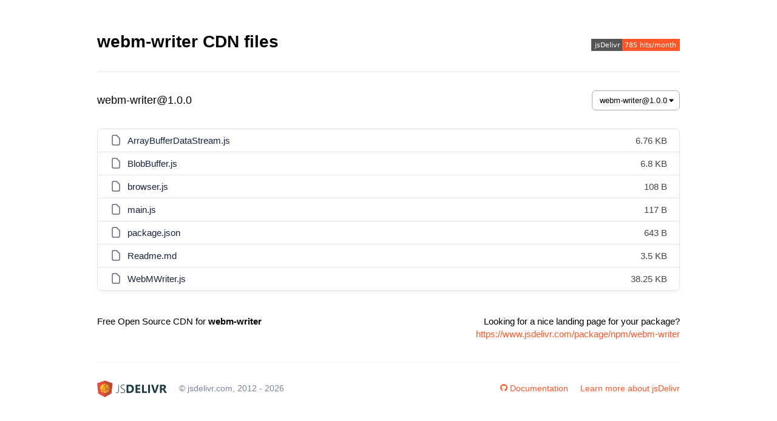

--- FILE ---
content_type: text/html; charset=utf-8
request_url: https://cdn.jsdelivr.net/npm/webm-writer/
body_size: 5588
content:
<!DOCTYPE html>
<html lang="en">
	<head>
		<meta charset="utf-8">
		<meta name="description" content="webm-writer CDN by jsDelivr - A free, fast, and reliable Open Source CDN for npm and GitHub">
		<meta name="viewport" content="width=device-width, initial-scale=1">
		<title>webm-writer CDN by jsDelivr - A free, fast, and reliable Open Source CDN</title>
		<style>
			body {
				font: 15px/1.4em Arial, "Helvetica Neue", Helvetica, sans-serif;
				margin: 0;
				padding: 20px 20px 30px;
				background-color: #ffffff;
			}

			.container {
				max-width: 960px;
				margin: 0 auto;
				padding: 10px 0;
				background-color: #fff;
			}

			.header {
				display: -webkit-box;
				display: -ms-flexbox;
				display: flex;
				-webkit-box-align: center;
				-ms-flex-align: center;
				align-items: center;
				-webkit-box-pack: justify;
				-ms-flex-pack: justify;
				justify-content: space-between;
				flex-wrap: wrap;
			}

			h1 {
				font-size: 28px;
				line-height: 38px;
				margin: 0 0 15px;
			}

			h2 {
				font-size: 18px;
				font-weight: 400;
				margin: 0;
			}

			.versions {
				max-width: 400px;
				padding: 2px 12px 2px 6px;
			}

			.description {
				margin: 10px 0;
				font-size: 16px;
				color: #666;
			}

			.path {
				display: -webkit-box;
				display: -ms-flexbox;
				display: flex;
				-webkit-box-align: center;
				-ms-flex-align: center;
				align-items: center;
				-webkit-box-pack: justify;
				-ms-flex-pack: justify;
				justify-content: space-between;
				flex-wrap: wrap;
				margin: 15px 0 0;
				padding: 15px 0 30px;
				border-top: 1px solid #e5e5e5;
			}

			.path .versions,
			.path ol {
				margin: 15px 0 0;
			}

			.path ol {
				padding: 0;
				list-style: none;
				font-size: 18px;
				font-weight: 400;
			}

			.path ol li {
				display: inline;
			}

			.listing {
				border: 1px solid #dfe3e7;
				border-radius: 6px;
				-webkit-box-shadow: 0 5px 10px -5px #dfe3e7;
				box-shadow: 0 5px 10px -5px #dfe3e7;
			}

			table {
				width: 100%;
				border-spacing: 0;
			}

			th, td {
				padding: 8px 20px;
				border-bottom: 1px solid #dfe3e7;
			}

			tr:last-child td {
				border-bottom: 0;
			}

			.name.level-up {
				border-bottom: 1px solid #dfe3e7;
			}

			.name.level-up a {
				padding-left: 0;
			}

			.name {
				width: auto;
				text-align: left;
				padding-right: 20px;
			}

			.name a {
				color: #17233b;
				padding-left: 5px;
				position: relative;
			}

			.name svg {
				display: inline-block;
				margin-bottom: -4px;
			}

			.size {
				max-width: 80px;
				text-align: right;
				color: #444;
			}

			th.name, th.size {
				color: #999;
				text-transform: uppercase;
				font-size: 12px;
				letter-spacing: 1px;
			}

			a {
				color: #ff5627;
				text-decoration: none;
			}

			a:hover, a:focus {
				color: #ff5627;
				text-decoration: underline;
			}

			.landing {
				margin-top: 30px;
				text-align: center;
			}

			.landing p {
				margin: 0 0 15px;
			}

			.landing a {
				display: block;
				text-overflow: ellipsis;
				overflow: hidden;
			}

			footer {
				max-width: 960px;
				display: -webkit-box;
				display: -ms-flexbox;
				display: flex;
				-webkit-box-orient: vertical;
				-webkit-box-direction: normal;
				-ms-flex-direction: column;
				flex-direction: column;
				-webkit-box-pack: justify;
				-ms-flex-pack: justify;
				justify-content: space-between;
				margin: 0 auto;
				padding: 20px 0 0 0;
				text-align: center;
				font-size: 14px;
				color: #666;
				border-top: 1px solid #edf0f2;
			}

			.footer-left, .footer-right {
				display: -webkit-box;
				display: -ms-flexbox;
				display: flex;
				-webkit-box-orient: vertical;
				-webkit-box-direction: normal;
				-ms-flex-direction: column;
				flex-direction: column;
				-webkit-box-align: center;
				-ms-flex-align: center;
				align-items: center;
				margin-bottom: 20px;
			}

			.logo {
				width: 115px;
			}

			.copyright {
				color: #79849a;
				margin: 0;
			}

			@media (min-width: 576px) {
				.footer-left, .footer-right {
					-ms-flex-pack: distribute;
					justify-content: space-around;
					-webkit-box-orient: horizontal;
					-webkit-box-direction: normal;
					-ms-flex-direction: row;
					flex-direction: row;
				}
			}

			@media (min-width: 768px) {
				body {
					padding-top: 40px;
				}

				footer {
					-webkit-box-orient: horizontal;
					-webkit-box-direction: normal;
					-ms-flex-direction: row;
					flex-direction: row;
					padding-top: 30px;
				}

				.container {
					padding-bottom: 20px;
				}

				.footer-right a:first-child, .logo {
					margin-right: 20px;
				}

				.landing {
					display: -webkit-box;
					display: -ms-flexbox;
					display: flex;
					-webkit-box-align: start;
					-ms-flex-align: start;
					align-items: flex-start;
					-webkit-box-pack: justify;
					-ms-flex-pack: justify;
					justify-content: space-between;
					margin-top: 40px;
				}

				.landing .right {
					text-align: right;
				}
			}

			.select-css {
				display: block;
				padding: 8px 20px 8px 12px;
				box-sizing: border-box;
				margin: 0;
				border: 1px solid #aaa;
				border-radius: .5em;
				-moz-appearance: none;
				-webkit-appearance: none;
				appearance: none;
				background-color: #fff;
				background-image: url('https://cdn.jsdelivr.net/npm/bootstrap-icons@1.7.2/icons/caret-down-fill.svg');
				background-repeat: no-repeat, repeat;
				background-position: right 8px top 50%, 0 0;
				background-size: 10px auto, 100%;
				outline: none;
			}

			.select-css::-ms-expand {
				display: none;
			}

			.select-css:hover {
				border-color: #888;
			}

			.select-css option {
				font-weight: normal;
			}
		</style>
	</head>

	<body>
		<div class="container">
			<div class="header">
				<h1>webm-writer CDN files</h1>

				<a class="badge" href="https://www.jsdelivr.com/package/npm/webm-writer" title="jsDelivr monthly hits">
					<img alt="jsDelivr monthly hits badge" src="https://data.jsdelivr.com/v1/package/npm/webm-writer/badge">
				</a>
			</div>


			<div class="path">
				<ol itemscope itemtype="https://schema.org/BreadcrumbList">
					<li itemprop="itemListElement" itemscope itemtype="https://schema.org/ListItem">
						<span itemprop="name">webm-writer@1.0.0</span>
						<meta itemprop="position" content="0">
					</li>
				</ol>

				<select class="versions select-css">
					<option value="webm-writer@1.0.0">webm-writer@1.0.0</option>
					<option value="webm-writer@0.3.1">webm-writer@0.3.1</option>
					<option value="webm-writer@0.3.0">webm-writer@0.3.0</option>
					<option value="webm-writer@0.2.5">webm-writer@0.2.5</option>
					<option value="webm-writer@0.2.4">webm-writer@0.2.4</option>
					<option value="webm-writer@0.2.3">webm-writer@0.2.3</option>
					<option value="webm-writer@0.2.2">webm-writer@0.2.2</option>
					<option value="webm-writer@0.2.1">webm-writer@0.2.1</option>
					<option value="webm-writer@0.2.0">webm-writer@0.2.0</option>
				</select>
			</div>

			<div class="listing">
				<table>
					<tbody>

					<tr>
						<td class="name">
							<svg width="20" height="20" viewBox="0 0 20 20" fill="none" xmlns="http://www.w3.org/2000/svg"><path d="M4 4C4 2.89543 4.89543 2 6 2H11L16 7V16C16 17.1046 15.1046 18 14 18H6C4.89543 18 4 17.1046 4 16V4Z" stroke="#5C667A" stroke-width="1.5" stroke-linecap="round" stroke-linejoin="round"/></svg>
							<a rel="nofollow" href="/npm/webm-writer@1.0.0/ArrayBufferDataStream.js">ArrayBufferDataStream.js</a>
						</td>
						<td class="size">6.76 KB</td>
					</tr>
					<tr>
						<td class="name">
							<svg width="20" height="20" viewBox="0 0 20 20" fill="none" xmlns="http://www.w3.org/2000/svg"><path d="M4 4C4 2.89543 4.89543 2 6 2H11L16 7V16C16 17.1046 15.1046 18 14 18H6C4.89543 18 4 17.1046 4 16V4Z" stroke="#5C667A" stroke-width="1.5" stroke-linecap="round" stroke-linejoin="round"/></svg>
							<a rel="nofollow" href="/npm/webm-writer@1.0.0/BlobBuffer.js">BlobBuffer.js</a>
						</td>
						<td class="size">6.8 KB</td>
					</tr>
					<tr>
						<td class="name">
							<svg width="20" height="20" viewBox="0 0 20 20" fill="none" xmlns="http://www.w3.org/2000/svg"><path d="M4 4C4 2.89543 4.89543 2 6 2H11L16 7V16C16 17.1046 15.1046 18 14 18H6C4.89543 18 4 17.1046 4 16V4Z" stroke="#5C667A" stroke-width="1.5" stroke-linecap="round" stroke-linejoin="round"/></svg>
							<a rel="nofollow" href="/npm/webm-writer@1.0.0/browser.js">browser.js</a>
						</td>
						<td class="size">108 B</td>
					</tr>
					<tr>
						<td class="name">
							<svg width="20" height="20" viewBox="0 0 20 20" fill="none" xmlns="http://www.w3.org/2000/svg"><path d="M4 4C4 2.89543 4.89543 2 6 2H11L16 7V16C16 17.1046 15.1046 18 14 18H6C4.89543 18 4 17.1046 4 16V4Z" stroke="#5C667A" stroke-width="1.5" stroke-linecap="round" stroke-linejoin="round"/></svg>
							<a rel="nofollow" href="/npm/webm-writer@1.0.0/main.js">main.js</a>
						</td>
						<td class="size">117 B</td>
					</tr>
					<tr>
						<td class="name">
							<svg width="20" height="20" viewBox="0 0 20 20" fill="none" xmlns="http://www.w3.org/2000/svg"><path d="M4 4C4 2.89543 4.89543 2 6 2H11L16 7V16C16 17.1046 15.1046 18 14 18H6C4.89543 18 4 17.1046 4 16V4Z" stroke="#5C667A" stroke-width="1.5" stroke-linecap="round" stroke-linejoin="round"/></svg>
							<a rel="nofollow" href="/npm/webm-writer@1.0.0/package.json">package.json</a>
						</td>
						<td class="size">643 B</td>
					</tr>
					<tr>
						<td class="name">
							<svg width="20" height="20" viewBox="0 0 20 20" fill="none" xmlns="http://www.w3.org/2000/svg"><path d="M4 4C4 2.89543 4.89543 2 6 2H11L16 7V16C16 17.1046 15.1046 18 14 18H6C4.89543 18 4 17.1046 4 16V4Z" stroke="#5C667A" stroke-width="1.5" stroke-linecap="round" stroke-linejoin="round"/></svg>
							<a rel="nofollow" href="/npm/webm-writer@1.0.0/Readme.md">Readme.md</a>
						</td>
						<td class="size">3.5 KB</td>
					</tr>
					<tr>
						<td class="name">
							<svg width="20" height="20" viewBox="0 0 20 20" fill="none" xmlns="http://www.w3.org/2000/svg"><path d="M4 4C4 2.89543 4.89543 2 6 2H11L16 7V16C16 17.1046 15.1046 18 14 18H6C4.89543 18 4 17.1046 4 16V4Z" stroke="#5C667A" stroke-width="1.5" stroke-linecap="round" stroke-linejoin="round"/></svg>
							<a rel="nofollow" href="/npm/webm-writer@1.0.0/WebMWriter.js">WebMWriter.js</a>
						</td>
						<td class="size">38.25 KB</td>
					</tr>
					</tbody>
				</table>
			</div>

			<div class="landing">
				<p class="left">Free Open Source CDN for <strong>webm-writer</strong></p>

				<p class="right">
					Looking for a nice landing page for your package?
					<a href="https://www.jsdelivr.com/package/npm/webm-writer">https://www.jsdelivr.com/package/npm/webm-writer</a>
				</p>
			</div>
		</div>

		<footer>
			<div class="footer-left">
				<svg class="logo" viewBox="0 0 140 34" xmlns="http://www.w3.org/2000/svg">
					<g fill="#1e3b45">
						<path
							d="m43.616 19.576c0 4.005-1.389 6.008-4.168 6.008-.432 0-.853-.059-1.261-.174v-1.112c.455.154.883.232 1.285.232 1.065 0 1.833-.404 2.304-1.209.471-.807.706-2.063.706-3.769v-10.859h1.134z"/>
						<path
							d="m47.065 24.705v-1.309c1.188.756 2.393 1.135 3.612 1.135 1.296 0 2.28-.268 2.952-.805.671-.537 1.007-1.288 1.007-2.251 0-.85-.226-1.528-.678-2.032-.451-.506-1.429-1.194-2.935-2.067-1.682-.979-2.747-1.799-3.195-2.46-.447-.66-.671-1.422-.671-2.286 0-1.172.455-2.169 1.366-2.988.911-.817 2.126-1.227 3.647-1.227.988 0 1.975.166 2.963.498v1.204c-.972-.44-2.011-.66-3.113-.66-1.127 0-2.02.287-2.681.858-.659.571-.99 1.297-.99 2.177 0 .848.226 1.524.677 2.026.452.5 1.426 1.184 2.923 2.048 1.551.881 2.584 1.663 3.097 2.345.514.684.77 1.469.77 2.356 0 1.274-.442 2.311-1.325 3.114-.884.803-2.133 1.204-3.746 1.204-.572 0-1.229-.09-1.973-.266-.745-.178-1.313-.383-1.707-.614z"/>
						<path
							d="m59.104 25.295v-16.602h5.881c5.895 0 8.844 2.698 8.844 8.093 0 2.585-.805 4.65-2.413 6.194-1.61 1.543-3.753 2.315-6.431 2.315zm3.74-13.556v10.522h1.852c1.621 0 2.892-.485 3.814-1.458s1.383-2.296 1.383-3.97c0-1.583-.457-2.827-1.372-3.734-.914-.907-2.199-1.36-3.85-1.36z"/>
						<path
							d="m86.841 25.295h-9.957v-16.602h9.574v3.046h-5.834v3.693h5.43v3.032h-5.43v3.796h6.217z"/>
						<path d="m99.893 25.295h-9.887v-16.602h3.74v13.568h6.147z"/>
						<path d="m105.989 8.693v16.602h-3.74v-16.602z"/>
						<path
							d="m123.834 8.693-5.719 16.602h-4.236l-5.651-16.602h4.029l3.462 11.553c.186.625.297 1.178.336 1.657h.068c.055-.518.174-1.084.36-1.702l3.439-11.508z"/>
						<path
							d="m140 25.295h-4.295l-2.581-4.273c-.193-.322-.379-.613-.555-.868-.178-.254-.358-.473-.539-.654-.182-.18-.369-.321-.567-.416-.197-.096-.41-.145-.643-.145h-1.006v6.356h-3.74v-16.602h5.926c4.029 0 6.043 1.506 6.043 4.515 0 .578-.088 1.114-.266 1.604s-.428.932-.752 1.325c-.324.395-.717.733-1.176 1.02-.459.285-.969.508-1.534.67v.047c.248.076.486.203.719.375.231.174.455.377.67.61.217.231.424.479.619.746.197.266.377.526.539.782zm-10.185-13.8v4.619h1.62c.803 0 1.448-.231 1.932-.694.494-.471.742-1.053.742-1.749 0-1.45-.87-2.177-2.605-2.177h-1.689z"/>
					</g>
					<path d="m15.386.338-3.106 11.038v.104 11.039l3.106 11.143 3.194-11.143v-11.039-.104z"
						  fill="#bd483b"/>
					<path d="m15.386.338-15.386 5.542 2.186 20.492 13.2 7.29" fill="#e64e3d"/>
					<path d="m15.386 33.662 13.268-7.365 2.483-20.49-15.751-5.469" fill="#bd483b"/>
					<path
						d="m12.594 25.088c-1.514-.473-2.864-1.317-3.94-2.431l-.003-.002c-.131-.137-.257-.274-.381-.418-.838-.979-1.478-2.13-1.857-3.396.251.233.518.447.796.647.003.008.008.016.011.027-.003-.012-.008-.02-.011-.027.398.279.822.526 1.269.737.141.064.282.125.427.186.177.07.36.135.542.195.011.006.024.006.035.01.032.012.065.023.097.033.074.756.649 1.372 1.39 1.504.287 1.157.833 2.146 1.625 2.935z"
						fill="#fec82f"/>
					<path
						d="m13.174 11.794c0 .324.088.627.243.883-1.25 1.753-2.108 3.656-2.479 5.539-.041.209-.077.416-.105.619-.429.113-.79.393-1.016.762-.013 0-.024-.004-.035-.01-.023-.006-.04-.014-.061-.021-.142-.045-.281-.098-.417-.152-.204-.08-.403-.174-.598-.272-.663-.338-1.26-.772-1.781-1.291-.11-.111-.213-.219-.311-.332l-.041-.049c-.038-.045-.078-.092-.115-.137-.017-.021-.032-.039-.047-.059-.014-.018-.024-.031-.037-.045-.005-.01-.013-.016-.017-.023-.02-.022-.037-.047-.053-.068-.008-.012-.017-.022-.023-.029-.001-.004-.002-.004-.004-.008-.013-.014-.024-.033-.037-.049-.055-.072-.107-.149-.157-.225-.009-.012-.019-.024-.025-.039-.006-.006-.015-.018-.02-.027-.014-.203-.02-.408-.02-.617 0-1.882.557-3.636 1.512-5.105.113-.176.235-.348.361-.514.12-.16.245-.319.374-.467 1.126-1.317 2.61-2.315 4.299-2.847.026.182.059.367.095.553.192.967.513 1.942.949 2.898-.271.3-.434.698-.434 1.132z"
						fill="#fec82f"/>
					<path
						d="m12.176 20.479c0 .221-.079.424-.212.58-.029.037-.061.068-.096.1-.161.141-.368.225-.596.225-.173 0-.335-.049-.472-.135-.147-.09-.265-.219-.342-.375-.058-.121-.089-.252-.089-.395 0-.26.11-.494.286-.658.029-.027.06-.051.091-.074.148-.107.331-.17.526-.17.206 0 .395.068.546.186.085.063.155.139.213.229.094.137.145.307.145.487z"
						fill="#fec82f"/>
					<path
						d="m15.777 11.794c0 .147-.032.281-.094.403-.148.299-.456.502-.808.502-.044 0-.087-.002-.128-.006-.008-.004-.016-.004-.025-.006-.383-.066-.684-.369-.741-.756-.007-.043-.01-.09-.01-.137 0-.102.017-.201.05-.295.123-.354.46-.606.854-.606h.002.036c.392.018.72.285.827.645.025.082.037.168.037.256z"
						fill="#fec82f"/>
					<path
						d="m24.752 16.143c0 .907-.129 1.782-.368 2.61-.799-.211-1.606-.52-2.4-.914.022-.109.033-.221.033-.336 0-.225-.044-.442-.125-.639.031-.029.064-.061.095-.094.957-.977 1.763-2.055 2.404-3.212.234.821.361 1.69.361 2.585z"
						fill="#df9c26"/>
					<path
						d="m23.881 12.196c-.063.139-.131.277-.201.416-.627 1.235-1.455 2.382-2.459 3.407-.009.01-.02.02-.028.027-.255-.156-.557-.244-.879-.244-.375 0-.722.123-1.004.328-.514-.404-1.011-.848-1.49-1.327-.608-.604-1.157-1.247-1.647-1.909.252-.297.405-.68.405-1.102 0-.313-.087-.61-.237-.862 1.21-1.163 2.547-2.106 3.917-2.788 1.572.961 2.841 2.372 3.623 4.054z"
						fill="#df9c26"/>
					<path
						d="m21.217 17.503c0 .379-.23.701-.556.836-.108.045-.225.07-.348.07-.063 0-.125-.008-.185-.02-.385-.082-.681-.408-.715-.805.011-.01.021-.016.028-.022-.01-.008-.021-.014-.03-.023-.001-.012-.001-.022-.001-.037 0-.389.25-.723.601-.85.095-.033.196-.053.302-.053.09 0 .179.014.262.039.346.105.606.412.64.785.002.027.002.055.002.08z"
						fill="#df9c26"/>
					<path
						d="m21.452 18.767c-.301.274-.7.44-1.139.44-.351 0-.677-.107-.949-.289-.039.025-.078.051-.115.072-1.233.781-2.538 1.352-3.864 1.698v4.824c3.887 0 7.222-2.37 8.64-5.744-.859-.237-1.723-.573-2.573-1.001z"
						fill="#df9c26"/>
					<path
						d="m15.386 20.688c-.793.205-1.591.33-2.385.367-.042.002-.086.006-.128.008-.151.41-.454.744-.839.94.245.909.688 1.698 1.319 2.327.524.524 1.162.92 1.891 1.18.046 0 .093.002.142.002z"
						fill="#fec82f"/>
					<path
						d="m18.612 17.503c0-.172.026-.34.074-.498-.562-.44-1.106-.92-1.625-1.442-.614-.614-1.172-1.262-1.675-1.934v5.946c1.124-.324 2.235-.823 3.291-1.489.009-.006.02-.014.03-.022-.061-.174-.095-.364-.095-.561z"
						fill="#df9c26"/>
					<path
						d="m15.386 13.629c-.045-.059-.091-.113-.132-.174-.123.029-.249.043-.378.043-.227 0-.441-.045-.637-.123-1.134 1.606-1.912 3.341-2.25 5.049-.032.162-.059.32-.083.475.477.195.848.596.996 1.092.016-.004.029-.004.046-.004.809-.039 1.627-.18 2.438-.412z"
						fill="#fec82f"/>
					<path
						d="m15.386 6.778v3.394c.048.016.098.033.145.055 1.106-1.073 2.316-1.979 3.573-2.681-1.14-.496-2.399-.768-3.718-.768z"
						fill="#df9c26"/>
					<path
						d="m15.386 6.778c-.608 0-1.201.055-1.773.168.025.197.06.404.101.606.168.86.449 1.725.829 2.575.106-.02.219-.033.333-.033.178 0 .347.027.51.078z"
						fill="#fec82f"/>
				</svg>

				<p class="copyright">&copy; jsdelivr.com, 2012 - 2026</p>
			</div>

			<div class="footer-right">
				<a href="https://github.com/jsdelivr/jsdelivr">
					<span class="gh-icon">
						<svg version="1.1" id="Layer_1" xmlns="http://www.w3.org/2000/svg" xmlns:xlink="http://www.w3.org/1999/xlink" width="12" height="12" viewBox="0 0 16 16" xml:space="preserve">
						<path id="XMLID_1_" fill="#ff5627" d="M8,0.2c-4.4,0-8,3.6-8,8c0,3.5,2.3,6.5,5.5,7.6C5.9,15.9,6,15.6,6,15.4c0-0.2,0-0.7,0-1.4
							C3.8,14.5,3.3,13,3.3,13c-0.4-0.9-0.9-1.2-0.9-1.2c-0.7-0.5,0.1-0.5,0.1-0.5c0.8,0.1,1.2,0.8,1.2,0.8C4.4,13.4,5.6,13,6,12.8
							c0.1-0.5,0.3-0.9,0.5-1.1c-1.8-0.2-3.6-0.9-3.6-4c0-0.9,0.3-1.6,0.8-2.1c-0.1-0.2-0.4-1,0.1-2.1c0,0,0.7-0.2,2.2,0.8
							c0.6-0.2,1.3-0.3,2-0.3c0.7,0,1.4,0.1,2,0.3c1.5-1,2.2-0.8,2.2-0.8c0.4,1.1,0.2,1.9,0.1,2.1c0.5,0.6,0.8,1.3,0.8,2.1
							c0,3.1-1.9,3.7-3.7,3.9C9.7,12,10,12.5,10,13.2c0,1.1,0,1.9,0,2.2c0,0.2,0.1,0.5,0.6,0.4c3.2-1.1,5.5-4.1,5.5-7.6
							C16,3.8,12.4,0.2,8,0.2z"/>
						</svg>
					</span>
					Documentation
				</a>

				<a href="https://www.jsdelivr.com/features">Learn more about jsDelivr</a>
			</div>
		</footer>

		<script>
			var versions = document.querySelector('.versions');

			[].slice.call(versions.querySelectorAll('option')).forEach(function(option) {
				if (option.value === 'webm-writer@1.0.0') {
					option.selected = true;
				}
			});

			versions.addEventListener('change', function() {
				location.pathname = '/npm/' + this.value + '/';
			});
		</script>
	</body>
</html>